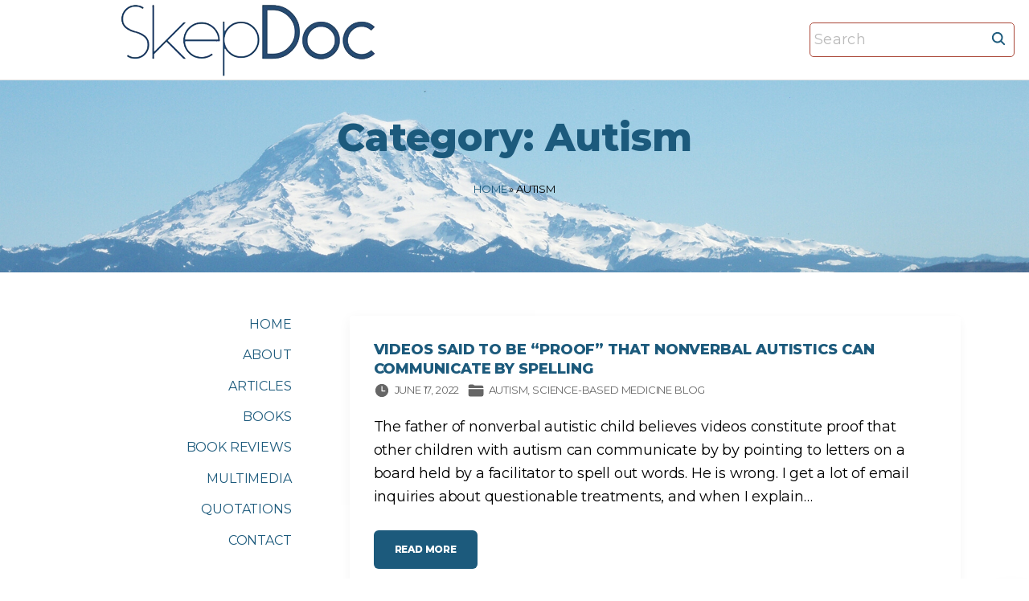

--- FILE ---
content_type: text/css
request_url: https://www.skepdoc.info/wp-content/themes/exs-pro/extra/assets/css/min/skin13.css?ver=1.0.0
body_size: 1384
content:
.woocommerce-error,.woocommerce-info,.woocommerce-message{background-color:var(--colorLight)}.woo-count-filter-wrap{padding:7px 15px;background-color:var(--colorLight);box-shadow:0 4px 16px 0 rgba(0,0,0,.05);border:none;border-bottom:solid 3px var(--colorMain);border-radius:3px;font-size:14px}.woo-count-filter-wrap p.woocommerce-result-count,.woo-count-filter-wrap form.woocommerce-ordering{font-size:inherit;margin:0}.woo-count-filter-wrap form.woocommerce-ordering select{border:none}.woo-count-filter-wrap p.woocommerce-result-count{margin-right:auto}.no-sidebar .woo-count-filter-wrap{margin-top:0;margin-left:0}.woo .woocommerce-loop-product__title{font-size:1.5em}.woo .wc-block-grid__product-onsale,.woo span.onsale{font-size:10px;text-transform:uppercase;background-color:var(--colorMain2)}.woo ul.products{display:flex;flex-wrap:wrap;margin-left:-15px;margin-right:-15px}.woo ul.products li.product{margin:0 !important;transition:all .2s ease;padding:15px}.woo ul.products li.product .woocommerce-loop-category__title,.woo ul.products li.product .woocommerce-loop-product__title,.woo ul.products li.product h3{clear:both;font-size:22px;padding:.5em 0 .75em}.woo ul.products li.product .product-loop-item{background-color:var(--colorLight);box-shadow:0 4px 16px 0 rgba(0,0,0,.05);border:none;border-bottom:solid 3px var(--colorMain);border-radius:3px;padding:30px}.woo ul.products li.product .product-thumbnail-wrap{margin:-30px -30px 0}.woo ul.products li.product .product-text-wrap{padding:15px 0 0}.woo ul.products li.product .show-cat .posted_in,.woo ul.products li.product .product-rating-wrap{margin:0;float:left;line-height:1.3;font-size:14px}.woo ul.products li.product .show-cat .posted_in a,.woo ul.products li.product .product-rating-wrap a{color:var(--colorFontMuted)}.woo ul.products li.product .show-cat .posted_in a:hover,.woo ul.products li.product .product-rating-wrap a:hover{color:var(--colorMain)}.woo ul.products li.product .product-rating-wrap{display:inline-block;float:right}.woo ul.products li.product .product-rating-wrap .product-review-link{font-size:14px}.woo ul.products li.product .show-sku .sku_wrapper{font-size:14px;margin:0;color:var(--colorFontMuted)}.woo ul.products li.product .price{padding:22px 0 5px;font-size:16px;font-weight:700;clear:both;color:var(--colorMain2)}.woo ul.products li.product .price.wc-block-grid__product-price{padding-top:3px}.woo ul.products li.product .hidden+.price{padding-top:5px}.woo ul.products.columns-2 li.product{width:50%}.woo ul.products.columns-3 li.product{width:33.3333%}.woo ul.products.columns-4 li.product{width:25%}.woo ul.products.columns-5 li.product{width:20%}.woo ul.products.columns-6 li.product{width:16.6666%}@media(max-width: 767px){.woo ul.products li.product{width:50% !important}}@media(max-width: 480px){.woo ul.products li.product{width:100% !important}}.woo.sidebar-left ul.products li.product{margin:0 !important}.woo ul.products.search-results li.product .product-loop-item{display:block}#layout .grid-item>.woo{padding:0;border:0;box-shadow:none}.widget .product-title{font-weight:700}.woo div.product div.images{background-color:var(--colorLight);box-shadow:0 4px 16px 0 rgba(0,0,0,.05);border:none;border-bottom:solid 3px var(--colorMain);border-radius:3px}.woo div.product div.summary{background-color:var(--colorLight);box-shadow:0 4px 16px 0 rgba(0,0,0,.05);border:none;border-bottom:solid 3px var(--colorMain);border-radius:3px;padding:30px}@media(min-width: 992px){.with-sidebar .woo div.product div.summary{padding-right:2em}.sidebar-left .woo div.product div.summary{padding-right:0;padding-left:2em}}.woo div.product div.summary .sku_wrapper,.woo div.product div.summary .posted_in,.woo div.product div.summary .tagged_as{font-size:14px}.woo div.product .woocommerce-tabs ul.tabs:before{border-color:rgba(0,0,0,0)}.woo div.product .woocommerce-tabs ul.tabs li{background:none;border:none}.woo div.product .woocommerce-tabs ul.tabs li.active{border-bottom:3px solid var(--colorMain);background:none}.woo div.product .woocommerce-tabs .panel{background-color:var(--colorLight);box-shadow:0 4px 16px 0 rgba(0,0,0,.05);border:none;border-bottom:solid 3px var(--colorMain);border-radius:3px;padding:30px}.woo div.product .woocommerce-tabs .panel>h2:first-child,.woo div.product .woocommerce-tabs .panel #comments>h2:first-child{font-size:1.5em;margin-bottom:.5em}.woo #reviews label{font-size:14px}.woo #reviews #comments ol.commentlist li{margin-bottom:2em}.woo #reviews #comments ol.commentlist li .comment-text{border-width:0 0 1px 0;padding:0 0 2em 0;margin-left:80px}.woo #reviews #reply-title{font-weight:700}.woo #reviews .form-submit{padding-top:1em}.woo .exs-related-products-wrap.l.m{padding:4em 0}#order_review,form.checkout .col2-set{background-color:var(--colorLight);box-shadow:0 4px 16px 0 rgba(0,0,0,.05);border:none;border-bottom:solid 3px var(--colorMain);border-radius:3px;padding:30px}.entry-title{font-size:18px;line-height:24px;font-weight:700;text-transform:uppercase}.entry-footer{margin-bottom:1.5em}#layout .grid-item .entry-title{font-size:1.35em}#layout .grid-item .post-thumbnail+.item-content .entry-title{padding:.5em 0 .15em}#layout .grid-item>*{height:100%;position:relative;background-color:var(--colorLight);box-shadow:0 4px 16px 0 rgba(0,0,0,.05);border:none;border-bottom:solid 3px var(--colorMain);border-radius:3px;padding:15px}@media(min-width: 600px){#layout .grid-item>*{padding:30px}}.hfeed #layout>article,.hfeed #layout .grid-item>article{background-color:var(--colorLight);box-shadow:0 4px 16px 0 rgba(0,0,0,.05);border:none;border-bottom:solid 3px var(--colorMain);border-radius:3px;padding:15px}.hfeed #layout>article>.post-thumbnail,.hfeed #layout>article>.content-absolute,.hfeed #layout .grid-item>article>.post-thumbnail,.hfeed #layout .grid-item>article>.content-absolute{width:calc(100% + 30px);max-width:calc(100% + 30px);margin:-15px -15px 0}@media(min-width: 600px){.hfeed #layout>article,.hfeed #layout .grid-item>article{padding:30px}.hfeed #layout>article>.post-thumbnail,.hfeed #layout>article>.content-absolute,.hfeed #layout .grid-item>article>.post-thumbnail,.hfeed #layout .grid-item>article>.content-absolute{width:calc(100% + 60px);max-width:calc(100% + 60px);margin:-30px -30px 0}}.hfeed #layout.layout-side-alter>article>.post-thumbnail,.hfeed #layout.layout-side>article>.post-thumbnail{width:100%;max-width:100%;margin:0 30px 0 0}.hfeed #layout.layout-side-alter>article>.post-thumbnail{width:100%;max-width:100%}#layout .side-item.has-post-thumbnail.article-even>.post-thumbnail{margin:0 0 0 30px}.hfeed #layout.layout-meta-top article>.post-thumbnail{margin-top:0}.hfeed #layout .grid-item>article>.post-thumbnail{margin-bottom:1em}#layout.layout-title-only article+article{margin-top:30px}#layout.layout-cols-absolute-no-meta .grid-item>article,#layout.layout-cols-absolute .grid-item>article{padding-bottom:0}.search .search-form-wrap{background-color:var(--colorLight);box-shadow:0 4px 16px 0 rgba(0,0,0,.05);border:none;border-bottom:solid 3px var(--colorMain);border-radius:3px;background-color:var(--colorLight);box-shadow:0 4px 16px 0 rgba(0,0,0,.05);border:none;border-bottom:solid 3px var(--colorMain);border-radius:3px;padding:15px}@media(min-width: 600px){.search .search-form-wrap{padding:30px}}.search article p:last-child,.search .entry-header:only-child h2{margin-bottom:0}.single #layout>article,.related-posts,.post-nav,.author-meta,.comments-area{background-color:var(--colorLight);box-shadow:0 4px 16px 0 rgba(0,0,0,.05);border:none;border-bottom:solid 3px var(--colorMain);border-radius:3px;padding:15px}@media(min-width: 600px){.single #layout>article,.related-posts,.post-nav,.author-meta,.comments-area{padding:30px}}.comments-title{font-size:1.6em;margin-bottom:1.5em}#layout .related-posts{padding-bottom:10px}#layout .related-posts .grid-item>*{padding:0;border:0;box-shadow:none}

--- FILE ---
content_type: application/javascript
request_url: https://www.skepdoc.info/wp-content/themes/exs-pro/extra/assets/js/min/animation.js?ver=1.0.0
body_size: 182
content:
"use strict";!function(){var a=JSON.parse(document.body.getAttribute("data-animate"))||{};a[".animate"]="";var e,n=[];for(e in a){var t=document.querySelectorAll(e);t.forEach(function(t){t.setAttribute("data-animate",a[e])}),n.push(t)}"IntersectionObserver"in window?window.addEventListener("load",function(t){var a=new IntersectionObserver(function(t,i){var r=0;t.forEach(function(t,a){var e,n;0<t.intersectionRatio&&((e=t.target.getAttribute("data-animate"))||t.target.classList.forEach(function(t){0===t.indexOf("an__")&&(e=t.slice(4))}),n=e||"fadeInUp",r++,setTimeout(function(){t.target.classList.add("animated",n),i.unobserve(t.target)},200*r,t))})},{root:null,rootMargin:"0px",threshold:.04});n.forEach(function(t){t.forEach(function(t){a.observe(t)})})},!1):n.forEach(function(t){t.forEach(function(t){t.classList.add("animated",t.getAttribute("data-animate"))})})}();